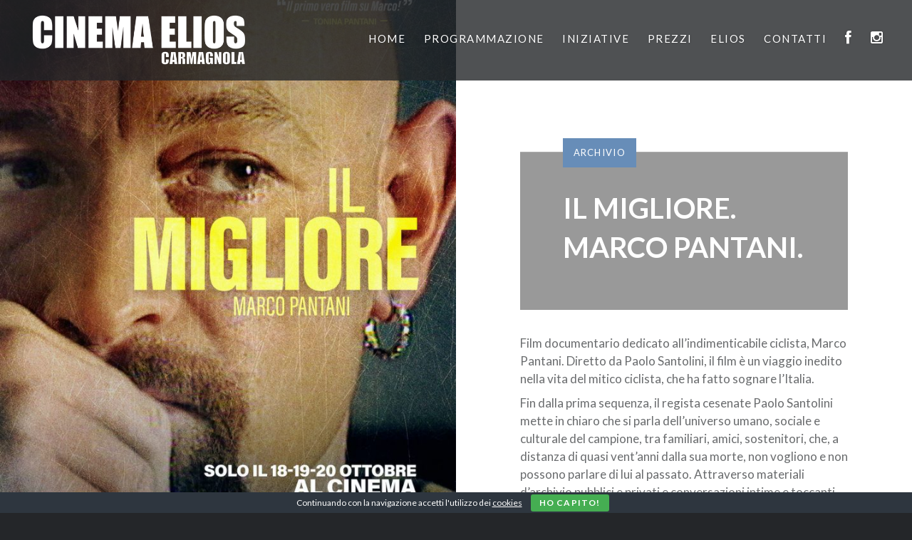

--- FILE ---
content_type: text/html; charset=UTF-8
request_url: https://www.cinemaelios.com/2021/10/04/il-migliore-marco-pantani/
body_size: 15308
content:
<!DOCTYPE html>
<html lang="it-IT">
<head>
<meta charset="UTF-8">
<meta name="viewport" content="width=device-width, initial-scale=1">
<link rel="profile" href="http://gmpg.org/xfn/11">
<link rel="pingback" href="https://www.cinemaelios.com/xmlrpc.php">

<meta name='robots' content='index, follow, max-image-preview:large, max-snippet:-1, max-video-preview:-1' />

	<!-- This site is optimized with the Yoast SEO plugin v26.8 - https://yoast.com/product/yoast-seo-wordpress/ -->
	<title>IL MIGLIORE. MARCO PANTANI. - Cinema Elios</title>
	<link rel="canonical" href="https://www.cinemaelios.com/2021/10/04/il-migliore-marco-pantani/" />
	<meta property="og:locale" content="it_IT" />
	<meta property="og:type" content="article" />
	<meta property="og:title" content="IL MIGLIORE. MARCO PANTANI. - Cinema Elios" />
	<meta property="og:description" content="Film documentario dedicato all’indimenticabile ciclista, Marco Pantani. Diretto da Paolo Santolini, il film è un viaggio inedito nella vita del mitico ciclista, che ha fatto sognare l’Italia. Fin dalla prima sequenza, il regista cesenate Paolo Santolini mette in chiaro che si parla dell’universo umano, sociale e culturale del campione, tra familiari, amici, sostenitori, che, a... Continua a leggere" />
	<meta property="og:url" content="https://www.cinemaelios.com/2021/10/04/il-migliore-marco-pantani/" />
	<meta property="og:site_name" content="Cinema Elios" />
	<meta property="article:publisher" content="https://www.facebook.com/cinemaelioscarmagnola" />
	<meta property="article:published_time" content="2021-10-04T12:18:40+00:00" />
	<meta property="article:modified_time" content="2021-10-26T07:28:48+00:00" />
	<meta property="og:image" content="https://www.cinemaelios.com/wp-content/uploads/2021/10/PANTANI_POSTER_100x140-717x1024-1.jpg" />
	<meta property="og:image:width" content="717" />
	<meta property="og:image:height" content="1024" />
	<meta property="og:image:type" content="image/jpeg" />
	<meta name="author" content="Cinema Teatro Elios" />
	<meta name="twitter:card" content="summary_large_image" />
	<meta name="twitter:label1" content="Scritto da" />
	<meta name="twitter:data1" content="Cinema Teatro Elios" />
	<meta name="twitter:label2" content="Tempo di lettura stimato" />
	<meta name="twitter:data2" content="1 minuto" />
	<script type="application/ld+json" class="yoast-schema-graph">{"@context":"https://schema.org","@graph":[{"@type":"Article","@id":"https://www.cinemaelios.com/2021/10/04/il-migliore-marco-pantani/#article","isPartOf":{"@id":"https://www.cinemaelios.com/2021/10/04/il-migliore-marco-pantani/"},"author":{"name":"Cinema Teatro Elios","@id":"https://www.cinemaelios.com/#/schema/person/38381d6fc174832a1e3201f511038209"},"headline":"IL MIGLIORE. MARCO PANTANI.","datePublished":"2021-10-04T12:18:40+00:00","dateModified":"2021-10-26T07:28:48+00:00","mainEntityOfPage":{"@id":"https://www.cinemaelios.com/2021/10/04/il-migliore-marco-pantani/"},"wordCount":155,"publisher":{"@id":"https://www.cinemaelios.com/#organization"},"image":{"@id":"https://www.cinemaelios.com/2021/10/04/il-migliore-marco-pantani/#primaryimage"},"thumbnailUrl":"https://www.cinemaelios.com/wp-content/uploads/2021/10/PANTANI_POSTER_100x140-717x1024-1.jpg","keywords":["Martedì 19 OTTOBRE 2021 - h 21"],"articleSection":["Archivio"],"inLanguage":"it-IT"},{"@type":"WebPage","@id":"https://www.cinemaelios.com/2021/10/04/il-migliore-marco-pantani/","url":"https://www.cinemaelios.com/2021/10/04/il-migliore-marco-pantani/","name":"IL MIGLIORE. MARCO PANTANI. - Cinema Elios","isPartOf":{"@id":"https://www.cinemaelios.com/#website"},"primaryImageOfPage":{"@id":"https://www.cinemaelios.com/2021/10/04/il-migliore-marco-pantani/#primaryimage"},"image":{"@id":"https://www.cinemaelios.com/2021/10/04/il-migliore-marco-pantani/#primaryimage"},"thumbnailUrl":"https://www.cinemaelios.com/wp-content/uploads/2021/10/PANTANI_POSTER_100x140-717x1024-1.jpg","datePublished":"2021-10-04T12:18:40+00:00","dateModified":"2021-10-26T07:28:48+00:00","breadcrumb":{"@id":"https://www.cinemaelios.com/2021/10/04/il-migliore-marco-pantani/#breadcrumb"},"inLanguage":"it-IT","potentialAction":[{"@type":"ReadAction","target":["https://www.cinemaelios.com/2021/10/04/il-migliore-marco-pantani/"]}]},{"@type":"ImageObject","inLanguage":"it-IT","@id":"https://www.cinemaelios.com/2021/10/04/il-migliore-marco-pantani/#primaryimage","url":"https://www.cinemaelios.com/wp-content/uploads/2021/10/PANTANI_POSTER_100x140-717x1024-1.jpg","contentUrl":"https://www.cinemaelios.com/wp-content/uploads/2021/10/PANTANI_POSTER_100x140-717x1024-1.jpg","width":717,"height":1024},{"@type":"BreadcrumbList","@id":"https://www.cinemaelios.com/2021/10/04/il-migliore-marco-pantani/#breadcrumb","itemListElement":[{"@type":"ListItem","position":1,"name":"Home","item":"https://www.cinemaelios.com/"},{"@type":"ListItem","position":2,"name":"IL MIGLIORE. MARCO PANTANI."}]},{"@type":"WebSite","@id":"https://www.cinemaelios.com/#website","url":"https://www.cinemaelios.com/","name":"Cinema Elios","description":"DAL 9 SETTEMBRE NUOVE PROIEZIONI","publisher":{"@id":"https://www.cinemaelios.com/#organization"},"potentialAction":[{"@type":"SearchAction","target":{"@type":"EntryPoint","urlTemplate":"https://www.cinemaelios.com/?s={search_term_string}"},"query-input":{"@type":"PropertyValueSpecification","valueRequired":true,"valueName":"search_term_string"}}],"inLanguage":"it-IT"},{"@type":"Organization","@id":"https://www.cinemaelios.com/#organization","name":"CinemaElios","url":"https://www.cinemaelios.com/","logo":{"@type":"ImageObject","inLanguage":"it-IT","@id":"https://www.cinemaelios.com/#/schema/logo/image/","url":"https://www.cinemaelios.com/wp-content/uploads/2020/07/cropped-CINEMAELIOS-logo2020-WHITE-1.png","contentUrl":"https://www.cinemaelios.com/wp-content/uploads/2020/07/cropped-CINEMAELIOS-logo2020-WHITE-1.png","width":1146,"height":300,"caption":"CinemaElios"},"image":{"@id":"https://www.cinemaelios.com/#/schema/logo/image/"},"sameAs":["https://www.facebook.com/cinemaelioscarmagnola","https://www.instagram.com/cinemaelios_carmagnola/"]},{"@type":"Person","@id":"https://www.cinemaelios.com/#/schema/person/38381d6fc174832a1e3201f511038209","name":"Cinema Teatro Elios","image":{"@type":"ImageObject","inLanguage":"it-IT","@id":"https://www.cinemaelios.com/#/schema/person/image/","url":"https://secure.gravatar.com/avatar/42110d36b06c91d17ef00ef45153402de4fa9fb998fb0ee64a0d652621779b8a?s=96&d=mm&r=g","contentUrl":"https://secure.gravatar.com/avatar/42110d36b06c91d17ef00ef45153402de4fa9fb998fb0ee64a0d652621779b8a?s=96&d=mm&r=g","caption":"Cinema Teatro Elios"},"sameAs":["http://www.cinemaelios.com"],"url":"https://www.cinemaelios.com/author/cinemateatroelioscarmagnola/"}]}</script>
	<!-- / Yoast SEO plugin. -->


<link rel='dns-prefetch' href='//cdn.jsdelivr.net' />
<link rel='dns-prefetch' href='//fonts.googleapis.com' />
<link rel='dns-prefetch' href='//netdna.bootstrapcdn.com' />
<link rel="alternate" type="application/rss+xml" title="Cinema Elios &raquo; Feed" href="https://www.cinemaelios.com/feed/" />
<link rel="alternate" type="application/rss+xml" title="Cinema Elios &raquo; Feed dei commenti" href="https://www.cinemaelios.com/comments/feed/" />
<link rel="alternate" title="oEmbed (JSON)" type="application/json+oembed" href="https://www.cinemaelios.com/wp-json/oembed/1.0/embed?url=https%3A%2F%2Fwww.cinemaelios.com%2F2021%2F10%2F04%2Fil-migliore-marco-pantani%2F" />
<link rel="alternate" title="oEmbed (XML)" type="text/xml+oembed" href="https://www.cinemaelios.com/wp-json/oembed/1.0/embed?url=https%3A%2F%2Fwww.cinemaelios.com%2F2021%2F10%2F04%2Fil-migliore-marco-pantani%2F&#038;format=xml" />
<style id='wp-img-auto-sizes-contain-inline-css' type='text/css'>
img:is([sizes=auto i],[sizes^="auto," i]){contain-intrinsic-size:3000px 1500px}
/*# sourceURL=wp-img-auto-sizes-contain-inline-css */
</style>
<link rel='stylesheet' id='wp_theatre-css' href='https://www.cinemaelios.com/wp-content/plugins/theatre/functions/../css/style.css?ver=0.19.1' type='text/css' media='all' />
<style id='wp-emoji-styles-inline-css' type='text/css'>

	img.wp-smiley, img.emoji {
		display: inline !important;
		border: none !important;
		box-shadow: none !important;
		height: 1em !important;
		width: 1em !important;
		margin: 0 0.07em !important;
		vertical-align: -0.1em !important;
		background: none !important;
		padding: 0 !important;
	}
/*# sourceURL=wp-emoji-styles-inline-css */
</style>
<link rel='stylesheet' id='wp-block-library-css' href='https://www.cinemaelios.com/wp-includes/css/dist/block-library/style.min.css?ver=6.9' type='text/css' media='all' />
<style id='wp-block-library-theme-inline-css' type='text/css'>
.wp-block-audio :where(figcaption){color:#555;font-size:13px;text-align:center}.is-dark-theme .wp-block-audio :where(figcaption){color:#ffffffa6}.wp-block-audio{margin:0 0 1em}.wp-block-code{border:1px solid #ccc;border-radius:4px;font-family:Menlo,Consolas,monaco,monospace;padding:.8em 1em}.wp-block-embed :where(figcaption){color:#555;font-size:13px;text-align:center}.is-dark-theme .wp-block-embed :where(figcaption){color:#ffffffa6}.wp-block-embed{margin:0 0 1em}.blocks-gallery-caption{color:#555;font-size:13px;text-align:center}.is-dark-theme .blocks-gallery-caption{color:#ffffffa6}:root :where(.wp-block-image figcaption){color:#555;font-size:13px;text-align:center}.is-dark-theme :root :where(.wp-block-image figcaption){color:#ffffffa6}.wp-block-image{margin:0 0 1em}.wp-block-pullquote{border-bottom:4px solid;border-top:4px solid;color:currentColor;margin-bottom:1.75em}.wp-block-pullquote :where(cite),.wp-block-pullquote :where(footer),.wp-block-pullquote__citation{color:currentColor;font-size:.8125em;font-style:normal;text-transform:uppercase}.wp-block-quote{border-left:.25em solid;margin:0 0 1.75em;padding-left:1em}.wp-block-quote cite,.wp-block-quote footer{color:currentColor;font-size:.8125em;font-style:normal;position:relative}.wp-block-quote:where(.has-text-align-right){border-left:none;border-right:.25em solid;padding-left:0;padding-right:1em}.wp-block-quote:where(.has-text-align-center){border:none;padding-left:0}.wp-block-quote.is-large,.wp-block-quote.is-style-large,.wp-block-quote:where(.is-style-plain){border:none}.wp-block-search .wp-block-search__label{font-weight:700}.wp-block-search__button{border:1px solid #ccc;padding:.375em .625em}:where(.wp-block-group.has-background){padding:1.25em 2.375em}.wp-block-separator.has-css-opacity{opacity:.4}.wp-block-separator{border:none;border-bottom:2px solid;margin-left:auto;margin-right:auto}.wp-block-separator.has-alpha-channel-opacity{opacity:1}.wp-block-separator:not(.is-style-wide):not(.is-style-dots){width:100px}.wp-block-separator.has-background:not(.is-style-dots){border-bottom:none;height:1px}.wp-block-separator.has-background:not(.is-style-wide):not(.is-style-dots){height:2px}.wp-block-table{margin:0 0 1em}.wp-block-table td,.wp-block-table th{word-break:normal}.wp-block-table :where(figcaption){color:#555;font-size:13px;text-align:center}.is-dark-theme .wp-block-table :where(figcaption){color:#ffffffa6}.wp-block-video :where(figcaption){color:#555;font-size:13px;text-align:center}.is-dark-theme .wp-block-video :where(figcaption){color:#ffffffa6}.wp-block-video{margin:0 0 1em}:root :where(.wp-block-template-part.has-background){margin-bottom:0;margin-top:0;padding:1.25em 2.375em}
/*# sourceURL=/wp-includes/css/dist/block-library/theme.min.css */
</style>
<style id='classic-theme-styles-inline-css' type='text/css'>
/*! This file is auto-generated */
.wp-block-button__link{color:#fff;background-color:#32373c;border-radius:9999px;box-shadow:none;text-decoration:none;padding:calc(.667em + 2px) calc(1.333em + 2px);font-size:1.125em}.wp-block-file__button{background:#32373c;color:#fff;text-decoration:none}
/*# sourceURL=/wp-includes/css/classic-themes.min.css */
</style>
<style id='cb-carousel-style-inline-css' type='text/css'>
.wp-block-cb-carousel .slick-slide{overflow:hidden;padding-left:7.5px;padding-right:7.5px}.wp-block-cb-carousel .slick-dots li button:not(:hover):not(:active),.wp-block-cb-carousel .slick-next:not(:hover):not(:active),.wp-block-cb-carousel .slick-prev:not(:hover):not(:active){background-color:transparent}.wp-block-cb-carousel .slick-next:before,.wp-block-cb-carousel .slick-prev:before{color:#000}.wp-block-cb-carousel.alignfull .slick-next,.wp-block-cb-carousel.alignfull .slick-prev{z-index:1}.wp-block-cb-carousel.alignfull .slick-prev{left:25px}.wp-block-cb-carousel.alignfull .slick-next{right:25px}.wp-block-cb-carousel .wp-block-cover,.wp-block-cb-carousel .wp-block-image{margin-bottom:0}.wp-block-cb-carousel .wp-block-cover.aligncenter,.wp-block-cb-carousel .wp-block-image.aligncenter{margin-left:auto!important;margin-right:auto!important}.is-layout-flex .wp-block-cb-carousel{width:100%}

/*# sourceURL=https://www.cinemaelios.com/wp-content/plugins/carousel-block/build/carousel/style-index.css */
</style>
<style id='global-styles-inline-css' type='text/css'>
:root{--wp--preset--aspect-ratio--square: 1;--wp--preset--aspect-ratio--4-3: 4/3;--wp--preset--aspect-ratio--3-4: 3/4;--wp--preset--aspect-ratio--3-2: 3/2;--wp--preset--aspect-ratio--2-3: 2/3;--wp--preset--aspect-ratio--16-9: 16/9;--wp--preset--aspect-ratio--9-16: 9/16;--wp--preset--color--black: #000000;--wp--preset--color--cyan-bluish-gray: #abb8c3;--wp--preset--color--white: #fff;--wp--preset--color--pale-pink: #f78da7;--wp--preset--color--vivid-red: #cf2e2e;--wp--preset--color--luminous-vivid-orange: #ff6900;--wp--preset--color--luminous-vivid-amber: #fcb900;--wp--preset--color--light-green-cyan: #7bdcb5;--wp--preset--color--vivid-green-cyan: #00d084;--wp--preset--color--pale-cyan-blue: #8ed1fc;--wp--preset--color--vivid-cyan-blue: #0693e3;--wp--preset--color--vivid-purple: #9b51e0;--wp--preset--color--bright-blue: #678db8;--wp--preset--color--yellow: #e7ae01;--wp--preset--color--light-gray-blue: #abb7c3;--wp--preset--color--medium-gray: #6a6c6e;--wp--preset--color--dark-gray: #1a1c1e;--wp--preset--color--dark-gray-blue: #292c2f;--wp--preset--gradient--vivid-cyan-blue-to-vivid-purple: linear-gradient(135deg,rgb(6,147,227) 0%,rgb(155,81,224) 100%);--wp--preset--gradient--light-green-cyan-to-vivid-green-cyan: linear-gradient(135deg,rgb(122,220,180) 0%,rgb(0,208,130) 100%);--wp--preset--gradient--luminous-vivid-amber-to-luminous-vivid-orange: linear-gradient(135deg,rgb(252,185,0) 0%,rgb(255,105,0) 100%);--wp--preset--gradient--luminous-vivid-orange-to-vivid-red: linear-gradient(135deg,rgb(255,105,0) 0%,rgb(207,46,46) 100%);--wp--preset--gradient--very-light-gray-to-cyan-bluish-gray: linear-gradient(135deg,rgb(238,238,238) 0%,rgb(169,184,195) 100%);--wp--preset--gradient--cool-to-warm-spectrum: linear-gradient(135deg,rgb(74,234,220) 0%,rgb(151,120,209) 20%,rgb(207,42,186) 40%,rgb(238,44,130) 60%,rgb(251,105,98) 80%,rgb(254,248,76) 100%);--wp--preset--gradient--blush-light-purple: linear-gradient(135deg,rgb(255,206,236) 0%,rgb(152,150,240) 100%);--wp--preset--gradient--blush-bordeaux: linear-gradient(135deg,rgb(254,205,165) 0%,rgb(254,45,45) 50%,rgb(107,0,62) 100%);--wp--preset--gradient--luminous-dusk: linear-gradient(135deg,rgb(255,203,112) 0%,rgb(199,81,192) 50%,rgb(65,88,208) 100%);--wp--preset--gradient--pale-ocean: linear-gradient(135deg,rgb(255,245,203) 0%,rgb(182,227,212) 50%,rgb(51,167,181) 100%);--wp--preset--gradient--electric-grass: linear-gradient(135deg,rgb(202,248,128) 0%,rgb(113,206,126) 100%);--wp--preset--gradient--midnight: linear-gradient(135deg,rgb(2,3,129) 0%,rgb(40,116,252) 100%);--wp--preset--font-size--small: 13px;--wp--preset--font-size--medium: 20px;--wp--preset--font-size--large: 36px;--wp--preset--font-size--x-large: 42px;--wp--preset--spacing--20: 0.44rem;--wp--preset--spacing--30: 0.67rem;--wp--preset--spacing--40: 1rem;--wp--preset--spacing--50: 1.5rem;--wp--preset--spacing--60: 2.25rem;--wp--preset--spacing--70: 3.38rem;--wp--preset--spacing--80: 5.06rem;--wp--preset--shadow--natural: 6px 6px 9px rgba(0, 0, 0, 0.2);--wp--preset--shadow--deep: 12px 12px 50px rgba(0, 0, 0, 0.4);--wp--preset--shadow--sharp: 6px 6px 0px rgba(0, 0, 0, 0.2);--wp--preset--shadow--outlined: 6px 6px 0px -3px rgb(255, 255, 255), 6px 6px rgb(0, 0, 0);--wp--preset--shadow--crisp: 6px 6px 0px rgb(0, 0, 0);}:where(.is-layout-flex){gap: 0.5em;}:where(.is-layout-grid){gap: 0.5em;}body .is-layout-flex{display: flex;}.is-layout-flex{flex-wrap: wrap;align-items: center;}.is-layout-flex > :is(*, div){margin: 0;}body .is-layout-grid{display: grid;}.is-layout-grid > :is(*, div){margin: 0;}:where(.wp-block-columns.is-layout-flex){gap: 2em;}:where(.wp-block-columns.is-layout-grid){gap: 2em;}:where(.wp-block-post-template.is-layout-flex){gap: 1.25em;}:where(.wp-block-post-template.is-layout-grid){gap: 1.25em;}.has-black-color{color: var(--wp--preset--color--black) !important;}.has-cyan-bluish-gray-color{color: var(--wp--preset--color--cyan-bluish-gray) !important;}.has-white-color{color: var(--wp--preset--color--white) !important;}.has-pale-pink-color{color: var(--wp--preset--color--pale-pink) !important;}.has-vivid-red-color{color: var(--wp--preset--color--vivid-red) !important;}.has-luminous-vivid-orange-color{color: var(--wp--preset--color--luminous-vivid-orange) !important;}.has-luminous-vivid-amber-color{color: var(--wp--preset--color--luminous-vivid-amber) !important;}.has-light-green-cyan-color{color: var(--wp--preset--color--light-green-cyan) !important;}.has-vivid-green-cyan-color{color: var(--wp--preset--color--vivid-green-cyan) !important;}.has-pale-cyan-blue-color{color: var(--wp--preset--color--pale-cyan-blue) !important;}.has-vivid-cyan-blue-color{color: var(--wp--preset--color--vivid-cyan-blue) !important;}.has-vivid-purple-color{color: var(--wp--preset--color--vivid-purple) !important;}.has-black-background-color{background-color: var(--wp--preset--color--black) !important;}.has-cyan-bluish-gray-background-color{background-color: var(--wp--preset--color--cyan-bluish-gray) !important;}.has-white-background-color{background-color: var(--wp--preset--color--white) !important;}.has-pale-pink-background-color{background-color: var(--wp--preset--color--pale-pink) !important;}.has-vivid-red-background-color{background-color: var(--wp--preset--color--vivid-red) !important;}.has-luminous-vivid-orange-background-color{background-color: var(--wp--preset--color--luminous-vivid-orange) !important;}.has-luminous-vivid-amber-background-color{background-color: var(--wp--preset--color--luminous-vivid-amber) !important;}.has-light-green-cyan-background-color{background-color: var(--wp--preset--color--light-green-cyan) !important;}.has-vivid-green-cyan-background-color{background-color: var(--wp--preset--color--vivid-green-cyan) !important;}.has-pale-cyan-blue-background-color{background-color: var(--wp--preset--color--pale-cyan-blue) !important;}.has-vivid-cyan-blue-background-color{background-color: var(--wp--preset--color--vivid-cyan-blue) !important;}.has-vivid-purple-background-color{background-color: var(--wp--preset--color--vivid-purple) !important;}.has-black-border-color{border-color: var(--wp--preset--color--black) !important;}.has-cyan-bluish-gray-border-color{border-color: var(--wp--preset--color--cyan-bluish-gray) !important;}.has-white-border-color{border-color: var(--wp--preset--color--white) !important;}.has-pale-pink-border-color{border-color: var(--wp--preset--color--pale-pink) !important;}.has-vivid-red-border-color{border-color: var(--wp--preset--color--vivid-red) !important;}.has-luminous-vivid-orange-border-color{border-color: var(--wp--preset--color--luminous-vivid-orange) !important;}.has-luminous-vivid-amber-border-color{border-color: var(--wp--preset--color--luminous-vivid-amber) !important;}.has-light-green-cyan-border-color{border-color: var(--wp--preset--color--light-green-cyan) !important;}.has-vivid-green-cyan-border-color{border-color: var(--wp--preset--color--vivid-green-cyan) !important;}.has-pale-cyan-blue-border-color{border-color: var(--wp--preset--color--pale-cyan-blue) !important;}.has-vivid-cyan-blue-border-color{border-color: var(--wp--preset--color--vivid-cyan-blue) !important;}.has-vivid-purple-border-color{border-color: var(--wp--preset--color--vivid-purple) !important;}.has-vivid-cyan-blue-to-vivid-purple-gradient-background{background: var(--wp--preset--gradient--vivid-cyan-blue-to-vivid-purple) !important;}.has-light-green-cyan-to-vivid-green-cyan-gradient-background{background: var(--wp--preset--gradient--light-green-cyan-to-vivid-green-cyan) !important;}.has-luminous-vivid-amber-to-luminous-vivid-orange-gradient-background{background: var(--wp--preset--gradient--luminous-vivid-amber-to-luminous-vivid-orange) !important;}.has-luminous-vivid-orange-to-vivid-red-gradient-background{background: var(--wp--preset--gradient--luminous-vivid-orange-to-vivid-red) !important;}.has-very-light-gray-to-cyan-bluish-gray-gradient-background{background: var(--wp--preset--gradient--very-light-gray-to-cyan-bluish-gray) !important;}.has-cool-to-warm-spectrum-gradient-background{background: var(--wp--preset--gradient--cool-to-warm-spectrum) !important;}.has-blush-light-purple-gradient-background{background: var(--wp--preset--gradient--blush-light-purple) !important;}.has-blush-bordeaux-gradient-background{background: var(--wp--preset--gradient--blush-bordeaux) !important;}.has-luminous-dusk-gradient-background{background: var(--wp--preset--gradient--luminous-dusk) !important;}.has-pale-ocean-gradient-background{background: var(--wp--preset--gradient--pale-ocean) !important;}.has-electric-grass-gradient-background{background: var(--wp--preset--gradient--electric-grass) !important;}.has-midnight-gradient-background{background: var(--wp--preset--gradient--midnight) !important;}.has-small-font-size{font-size: var(--wp--preset--font-size--small) !important;}.has-medium-font-size{font-size: var(--wp--preset--font-size--medium) !important;}.has-large-font-size{font-size: var(--wp--preset--font-size--large) !important;}.has-x-large-font-size{font-size: var(--wp--preset--font-size--x-large) !important;}
:where(.wp-block-post-template.is-layout-flex){gap: 1.25em;}:where(.wp-block-post-template.is-layout-grid){gap: 1.25em;}
:where(.wp-block-term-template.is-layout-flex){gap: 1.25em;}:where(.wp-block-term-template.is-layout-grid){gap: 1.25em;}
:where(.wp-block-columns.is-layout-flex){gap: 2em;}:where(.wp-block-columns.is-layout-grid){gap: 2em;}
:root :where(.wp-block-pullquote){font-size: 1.5em;line-height: 1.6;}
/*# sourceURL=global-styles-inline-css */
</style>
<link rel='stylesheet' id='contact-form-7-css' href='https://www.cinemaelios.com/wp-content/plugins/contact-form-7/includes/css/styles.css?ver=6.1.4' type='text/css' media='all' />
<link rel='stylesheet' id='cookie-bar-css-css' href='https://www.cinemaelios.com/wp-content/plugins/cookie-bar/css/cookie-bar.css?ver=6.9' type='text/css' media='all' />
<link rel='stylesheet' id='genericons-css' href='https://www.cinemaelios.com/wp-content/themes/dyad-2-wpcom/genericons/genericons.css?ver=3.2' type='text/css' media='all' />
<link rel='stylesheet' id='dyad-2-fonts-css' href='https://fonts.googleapis.com/css?family=Lato%3A400%2C400italic%2C700%2C700italic%7CNoto+Serif%3A400%2C400italic%2C700%2C700italic&#038;subset=latin%2Clatin-ext' type='text/css' media='all' />
<link rel='stylesheet' id='dyad-2-style-css' href='https://www.cinemaelios.com/wp-content/themes/dyad-2-wpcom/style.css?ver=6.9' type='text/css' media='all' />
<link rel='stylesheet' id='dyad-2-block-style-css' href='https://www.cinemaelios.com/wp-content/themes/dyad-2-wpcom/css/blocks.css?ver=20181018' type='text/css' media='all' />
<link rel='stylesheet' id='fontawesome-css' href='//netdna.bootstrapcdn.com/font-awesome/3.2.1/css/font-awesome.min.css?ver=1.3.9' type='text/css' media='all' />
		<style>
			/* Accessible for screen readers but hidden from view */
			.fa-hidden { position:absolute; left:-10000px; top:auto; width:1px; height:1px; overflow:hidden; }
			.rtl .fa-hidden { left:10000px; }
			.fa-showtext { margin-right: 5px; }
		</style>
		<script type="text/javascript" src="https://www.cinemaelios.com/wp-includes/js/jquery/jquery.min.js?ver=3.7.1" id="jquery-core-js"></script>
<script type="text/javascript" src="https://www.cinemaelios.com/wp-includes/js/jquery/jquery-migrate.min.js?ver=3.4.1" id="jquery-migrate-js"></script>
<script type="text/javascript" src="https://www.cinemaelios.com/wp-content/plugins/cookie-bar/js/cookie-bar.js?ver=1769093122" id="cookie-bar-js-js"></script>
<script type="text/javascript" src="https://www.cinemaelios.com/wp-content/plugins/happy-elementor-addons/assets/vendor/dom-purify/purify.min.js?ver=3.1.6" id="dom-purify-js"></script>
<link rel="https://api.w.org/" href="https://www.cinemaelios.com/wp-json/" /><link rel="alternate" title="JSON" type="application/json" href="https://www.cinemaelios.com/wp-json/wp/v2/posts/3753" /><link rel="EditURI" type="application/rsd+xml" title="RSD" href="https://www.cinemaelios.com/xmlrpc.php?rsd" />
<meta name="generator" content="WordPress 6.9" />
<link rel='shortlink' href='https://www.cinemaelios.com/?p=3753' />
<link rel="alternate" type="application/rss+xml" title="Nuove produzioni" href="https://www.cinemaelios.com/produzione/feed/" />
<link rel="alternate" type="application/rss+xml" title="Prossime produzioni" href="https://www.cinemaelios.com/upcoming_productions" />
<link rel="alternate" type="application/rss+xml" title="Prossimi eventi" href="https://www.cinemaelios.com/upcoming_events" />
<meta name="generator" content="Theater 0.19.1" />
<meta name="generator" content="Elementor 3.34.2; features: additional_custom_breakpoints; settings: css_print_method-external, google_font-enabled, font_display-auto">
			<style>
				.e-con.e-parent:nth-of-type(n+4):not(.e-lazyloaded):not(.e-no-lazyload),
				.e-con.e-parent:nth-of-type(n+4):not(.e-lazyloaded):not(.e-no-lazyload) * {
					background-image: none !important;
				}
				@media screen and (max-height: 1024px) {
					.e-con.e-parent:nth-of-type(n+3):not(.e-lazyloaded):not(.e-no-lazyload),
					.e-con.e-parent:nth-of-type(n+3):not(.e-lazyloaded):not(.e-no-lazyload) * {
						background-image: none !important;
					}
				}
				@media screen and (max-height: 640px) {
					.e-con.e-parent:nth-of-type(n+2):not(.e-lazyloaded):not(.e-no-lazyload),
					.e-con.e-parent:nth-of-type(n+2):not(.e-lazyloaded):not(.e-no-lazyload) * {
						background-image: none !important;
					}
				}
			</style>
			<!-- Google tag (gtag.js) -->
<script async src="https://www.googletagmanager.com/gtag/js?id=G-NVQ19VS73X"></script>
<script>
  window.dataLayer = window.dataLayer || [];
  function gtag(){dataLayer.push(arguments);}
  gtag('js', new Date());

  gtag('config', 'G-NVQ19VS73X');
</script>

<!-- Google Search Console -->
<meta name="google-site-verification" content="sC2W2IrSd_-IsTIhgJqRgIxK6X_wiRF1c169NWpkWvc" />
<link rel="icon" href="https://www.cinemaelios.com/wp-content/uploads/2019/04/cropped-cinema-teatro-elios-carmagnola-biglietti-04-32x32.jpg" sizes="32x32" />
<link rel="icon" href="https://www.cinemaelios.com/wp-content/uploads/2019/04/cropped-cinema-teatro-elios-carmagnola-biglietti-04-192x192.jpg" sizes="192x192" />
<link rel="apple-touch-icon" href="https://www.cinemaelios.com/wp-content/uploads/2019/04/cropped-cinema-teatro-elios-carmagnola-biglietti-04-180x180.jpg" />
<meta name="msapplication-TileImage" content="https://www.cinemaelios.com/wp-content/uploads/2019/04/cropped-cinema-teatro-elios-carmagnola-biglietti-04-270x270.jpg" />
		<style type="text/css" id="wp-custom-css">
			.wp-block-post-template :where(img), .wp-block-post-template figure{height: unset!important; aspect-ratio: 1/1!important;}

@media (max-width:480px){
	.home .posts .hentry {
width: 100%!important;
}
	}
@media (min-width: 481px) and (max-width: 1200px){
	.home .posts .hentry{width: 33,33%!important;}
}

@media only screen and (max-width: 680px){
.home.is-singular .content-area, .single-format-image.has-post-thumbnail .content-area {
padding-top: 0rem!important;
margin-top: -20px!important;
	.wp_theatre_prod_excerpt{font-size: 14px;}
}
	.wp-block-post-featured-image{aspect-ratio: 4/3!important;}
}
.site-banner-media {min-height: 200px;}

/* NEW EDIT LUCA */ 

.wp-block-post-template{margin: 0;}
.wp-block-post-template h2{text-transform: uppercase; font-size: 22px; margin-bottom: 8px;}
.wp-block-post-excerpt__excerpt{font-size: 16px;}
:where(.wp-block-columns.is-layout-flex){gap: 1em;}

.is-singular:not(.home) .site-inner {background: #fff!important;}

.page .entry-header {font-style: italic; display: none;}

.attachment-‘large’.size-‘large’.wp-post-image{aspect-ratio: 9/13; object-fit: cover}

.wp_theatre_prod_excerpt{font-size: 16px; line-height: 1.4em; padding-top: 10px}

.widget-area.widgets-two .widget, .has-post-thumbnail.is-singular:not(.home):not(.single-format-image):not(.page-template-eventbrite-index):not(.woocommerce-page) .widget-area .widget, .has-post-thumbnail.is-singular:not(.home):not(.single-format-image):not(.page-template-eventbrite-index):not(.woocommerce-page) .widget-area.widgets-three .widget {
width: 100%;
}

.footer-bottom-info{display: none;}
.site-title{display: none;}

.home.is-singular .entry-inner, body:not(.has-post-thumbnail).is-singular .entry-inner, .is-singular.single-format-image .entry-inner, .is-singular.page-template-eventbrite-index .content-area {
max-width: 1400px!important;
}

.wpt_listing.wpt_context_production_events.wpt_events.wpt_events_without_thumbnail{display: flex; flex-flow: row wrap;}

@media (min-width: 768px) and (max-width: 960px){
.wpt_listing.wpt_context_default.wpt_events{display: flex; flex-flow: row wrap;}
.wp_theatre_event{width: 50%; padding: 10px;}
}
@media only screen and (min-width: 960px) {
.wpt_listing.wpt_context_default.wpt_events{display: flex; flex-flow: row wrap;}
.wp_theatre_event{width: 33.33%!important; padding-right: 30px; padding-top: 0!important; padding-bottom: 20px;}
}

@media only screen and (max-width: 960px) {
.entry-media-thumb {height: 500px;}
}

.wpt_productions .wp_theatre_event > *, .wpt_events .wp_theatre_event > * {margin: 0px;}

.wpt_productions .wp_theatre_prod figure, .wpt_events .wp_theatre_prod figure, .wpt_productions .wp_theatre_event figure, .wpt_events .wp_theatre_event figure {width: 33%;}

.wpt_listing .wp_theatre_event_title a{font-size: 20px; text-decoration: none; margin-bottom: 5px; display: block; line-height: 1.1em; color: black; text-transform: uppercase; font-weight: 600;}
	
.wp_theatre_event_datetime {
background-color: #f5310f;
color: white;
padding: 5px 10px;
border-radius: 5px;
}


.is-singular .entry-inner:before, .error404 .entry-inner:before, .page-template-eventbrite-index .page-header:before, .single-event .entry-header:before{display: none!important;}

.wp_theatre_prod-template-default .entry-header{
	padding:0px!important;
	background: none!important;
}
.wp_theatre_prod-template-default .entry-title{color: black!important; font-size: 40px; border-bottom: 2px solid black;}
.entry-posted{display: none;}
.entry-content a{text-decoration: none!important;}
.wp_theatre_prod-template-default .entry-content h3{display: none;}
.nav-links{display: none;}
.bf_title_box_2{height: 200px!important}
.blog_filter_main .nav-links{display: block;}
article{padding-bottom: 150px!important}

p{padding-bottom: 0.5em;}
.entry-content h3{margin-bottom: -10px!important;}
.wpt_listing {margin-bottom: 30px;}

.is-singular.has-post-thumbnail:not(.home):not(.single-format-image):not(.page-template-eventbrite-index):not(.woocommerce-page) .entry-content {
padding-top: 2em;
}

/* END EDIT LUCA */

.tags-links a {
    background-color: #efefef;
    color: white;
    display: inline-block;
    margin: 0 0.5em 0.5em 0;
    padding: 0.25em 0.75em;
    -webkit-transition: background-color 0.4s, color 0.4s;
    transition: background-color 0.4s, color 0.4s;
    cursor: none !important;
    text-decoration: none !important;
	    font-size: 16px;
}

.posts .hentry {padding: 50px;}
.banner-custom-header .site-banner-header h1:before {
	background-color: #F5310F;}
.mystyle{
	color: white;    
	font-weight: bolder;
	padding-top: 8px;
	font-family: inherit;
	font-size: 34px;
}
.entry-title.site-description{
	font-weight:inherit !important;}
.primary-menu a[aria-current] {
	font-weight: bolder;}

.is-singular .entry-inner:after, .error404 .entry-inner:after, .page-template-eventbrite-index .page-header:after, .single-event .entry-header:after {
display:none;
}

.is-singular .entry-content:before, .error404 .entry-content:before {
	display:none;}

h1, h2, h3, h4, h5, h6 {
	font-family: Lato;}
.home.is-singular .entry-inner, body:not(.has-post-thumbnail).is-singular .entry-inner, .is-singular.single-format-image .entry-inner, .is-singular.page-template-eventbrite-index .content-area {
    max-width: 55%;
}
.bf_thumb_box_1 {
    padding: inherit;
    background-color: white !important;
    border: None !important;
    border-color: rgba( 213, 216, 221 );
}


.bf_read_more_div_1 {
	text-align: left !important;}
.bf_desc_1 {
    font-size: 17px !important;
    color: #a4a6ac !important;
    margin: 0px !important;
    font-family: Lato !important;
}

#bf_gallery_1 .portfolio_thumbnail {
    padding: 15px;
    max-height: 270px;
    max-width: 230px;
}

.bf_title_box_2 {
	min-height: 209px;}

.has-post-thumbnail.is-singular:not(.home):not(.single-format-image):not(.page-template-eventbrite-index):not(.woocommerce-page) .entry-header {
    background: rgba(0,0,0,0.4);
    border-top: 1px solid rgba(255,255,255,0.2);
    bottom: 0;
    color: rgba(255,255,255,0.7);
    left: 0;
    padding: 0 6rem 6rem;
    position: relative;
    text-align: left;
    width: 100%;
}
.site-banner-media{padding-bottom: 27% !important;}

.home .content-area, .blog .content-area, .single-format-image.has-post-thumbnail .content-area {

    margin-top: 25% !important;
}

element.style {
    display: none;
}
.comments-area-wrapper {
   display:none;
}
.posts .entry-inner:after {
    background-color: transparent !important;
  
}

.posts .sticky .entry-inner:before {
	display:none !important;}
.posts .entry-inner:before {
	display:none !important;}
.posts .entry-media {
    background-color: white;
    background-position: top center;
    background-size: 75%;
    padding-bottom: 66.666%;
    position: relative;
    width: 50%;
    background-repeat: no-repeat;
}
.too-short .link-more {
	display: none;}
.posts .entry-title {
	font-size: 2.15rem !important;}
.entry-content {
	line-height: 1.5 !important;}
.posts .entry-content {
	padding-top: 1rem !important;}
.posts .hentry {
	width: 25%; 
	border: 0.1px solid #d2d0d0; 
	opacity: 0.9;}
.posts .hentry:hover {
	opacity: 1;}
.posts .cover-link:hover, .posts .cover-link:focus {
	border-color: whitesmoke;
	border-width: 2px;}
.mystrong {
	font-size: 18px;
	float: left;
	line-height: 4.5rem;}
#media_gallery-2{width:100%;}
.posts .entry-inner{width: 60%;}
.posts .entry-media {
    background-color: white;
    background-position: top center;
    background-size: 95%;
    width: 40%;
    background-repeat: no-repeat;}
.posts .entry-header {margin-top: 9px !important;}
.perma{text-decoration: none !important;}
.tags-links span {
	background-color: #f5310f !important;
	color: white;
	text-decoration: none !important;}
.tags-links a:hover {
	background-color: #f5310f !important;
	color: yellow;
	text-decoration: none !important;}
.is-singular:not(.home) .site-inner {background: whitesmoke;}

@media screen and (min-width: 1601px){
	.posts .entry-inner-content {
    font-size: 1.8rem !important;}
	body {font-size: 1.9rem !important;}
}

.bf_title_box_1 {
    padding-top: 0px !important;
    padding-bottom: 1px !important;
    padding-left: 8px;
    padding-right: 8px;
}
.tags-links {
    font-size: 90%;
    margin: 2rem 0 0;
    text-align: left;
}
.tags-links span {
    background-color: #f5310f !important;
    color: white;
    text-decoration: none !important;
    margin-right: 9px;
    padding: 7px;
    text-transform: lowercase;
}
#bf_gallery_1 .portfolio_thumbnail {
    padding: 9px;
    max-height: 270px;
    max-width: 230px;
}
.pagination {
	margin-top: 5rem !important;}
.widget-area {
	padding: 0rem 0 !important;}
#custom_html-3{
	top:130px !important;}
.grid-container{
	height:200px !important;}
.gallery-item {
	padding-right: 0px !important;
	padding-left: 0px !important;}
img.attachment-medium.size-medium {
	max-width: 70%;}
#site-navigation {
	font-size: 1.5rem;}
i.icon-2x.icon-instagram {
    font-size: 20px;
}
i.icon-2x.icon-facebook {
    font-size: 20px;
}
.sgpb-main-html-content-wrapper a {
    color: #d4aa33 !important
}
div#sgpb-popup-dialog-main-div {
    background: #242629 !important;
}
.sgpb-popup-builder-content-3046.sgpb-popup-builder-content-html p {
 
    padding: 4px;
}
.widget-area a, .widget-area select {
    color: #d4aa33 !important;
}
#bf_gallery_1 .portfolio_thumbnail {

    width: 25% !important;
}
#bf_gallery_1 .portfolio_thumbnail {
    padding: 9px;
	margin-right: 20px !important;

    padding-bottom: 0px !important;
}
.tags-links {
    font-size: 105% !important
}

@media only screen and (max-width: 960px) {

		.home.is-singular .entry-inner, body:not(.has-post-thumbnail).is-singular .entry-inner, .is-singular.single-format-image .entry-inner, .is-singular.page-template-eventbrite-index .content-area {
    max-width: 100% !important;
}
	.is-singular:not(.home):not(.single-format-image) .entry-inner, .is-singular:not(.home).single-format-image:not(.has-post-thumbnail) .entry-inner, .is-singular:not(.home).page-template-eventbrite-index .content-area {
    margin: 0px auto 0 !important;
} 
		#post-1046 .entry-inner {
    width: 100% !important;
    margin: 0px auto 0 !important;
}

	
	#bf_gallery_1 .portfolio_thumbnail {
padding: 9px;
    width: 100% !important;
    float: none !important;
		margin-right: 100% !important;
}
	.bf_title_box_2 {

    float: none;
		margin-left: 20px;
}
	
}



		</style>
		</head>

<body class="wp-singular post-template-default single single-post postid-3753 single-format-standard wp-custom-logo wp-embed-responsive wp-theme-dyad-2-wpcom group-blog is-singular has-post-thumbnail no-js elementor-default elementor-kit-3974">

<div id="page" class="hfeed site">
	<a class="skip-link screen-reader-text" href="#content">Vai al contenuto</a>

	<header id="masthead" class="site-header" role="banner">
		<div class="site-branding">
			<a href="https://www.cinemaelios.com/" class="custom-logo-link" rel="home"><img width="1146" height="300" src="https://www.cinemaelios.com/wp-content/uploads/2020/07/cropped-CINEMAELIOS-logo2020-WHITE-1.png" class="custom-logo" alt="Cinema Elios" decoding="async" srcset="https://www.cinemaelios.com/wp-content/uploads/2020/07/cropped-CINEMAELIOS-logo2020-WHITE-1.png 1146w, https://www.cinemaelios.com/wp-content/uploads/2020/07/cropped-CINEMAELIOS-logo2020-WHITE-1-300x79.png 300w, https://www.cinemaelios.com/wp-content/uploads/2020/07/cropped-CINEMAELIOS-logo2020-WHITE-1-1024x268.png 1024w, https://www.cinemaelios.com/wp-content/uploads/2020/07/cropped-CINEMAELIOS-logo2020-WHITE-1-768x201.png 768w" sizes="(max-width: 1146px) 100vw, 1146px" /></a>			<h1 class="site-title">
				<a href="https://www.cinemaelios.com/" rel="home">
					Cinema Elios				</a>
			</h1>
			<p class="site-description">DAL 9 SETTEMBRE NUOVE PROIEZIONI</p>
		</div><!-- .site-branding -->

		<nav id="site-navigation" class="main-navigation" role="navigation">
			<button class="menu-toggle" aria-controls="primary-menu" aria-expanded="false">Menu</button>
			<div class="primary-menu"><ul id="primary-menu" class="menu"><li id="menu-item-2763" class="menu-item menu-item-type-custom menu-item-object-custom menu-item-home menu-item-2763"><a href="https://www.cinemaelios.com/">Home</a></li>
<li id="menu-item-6627" class="menu-item menu-item-type-post_type menu-item-object-page menu-item-6627"><a href="https://www.cinemaelios.com/programmazione/">Programmazione</a></li>
<li id="menu-item-127" class="menu-item menu-item-type-post_type menu-item-object-page menu-item-127"><a href="https://www.cinemaelios.com/iniziative/">Iniziative</a></li>
<li id="menu-item-93" class="menu-item menu-item-type-post_type menu-item-object-page menu-item-93"><a href="https://www.cinemaelios.com/prezzi/">Prezzi</a></li>
<li id="menu-item-94" class="menu-item menu-item-type-post_type menu-item-object-page menu-item-94"><a href="https://www.cinemaelios.com/elios/">Elios</a></li>
<li id="menu-item-1501" class="menu-item menu-item-type-post_type menu-item-object-page menu-item-1501"><a href="https://www.cinemaelios.com/contact/">Contatti</a></li>
<li id="menu-item-1737" class="menu-item menu-item-type-custom menu-item-object-custom social-icon facebook menu-item-1737"><a href="https://www.facebook.com/cinemaelioscarmagnola/"><i class='icon-2x icon-facebook '></i><span class='fa-hidden'>Facebook</span></a></li>
<li id="menu-item-1739" class="menu-item menu-item-type-custom menu-item-object-custom social-icon instagram menu-item-1739"><a href="https://www.instagram.com/cinemaelios_carmagnola/?hl=it"><i class='icon-2x icon-instagram '></i><span class='fa-hidden'>Instagram</span></a></li>
</ul></div>		</nav>

	</header><!-- #masthead -->

	<div class="site-inner">

		
		<div id="content" class="site-content">

	<main id="primary" class="content-area" role="main">

		
			
<article id="post-3753" class="post-3753 post type-post status-publish format-standard has-post-thumbnail hentry category-archivio tag-martedi-19-ottobre-2021-h-21">
			
		<div class="entry-media" style="background-image: url(https://www.cinemaelios.com/wp-content/uploads/2021/10/PANTANI_POSTER_100x140-717x1024-1.jpg)">
			<div class="entry-media-thumb" style="background-image: url(https://www.cinemaelios.com/wp-content/uploads/2021/10/PANTANI_POSTER_100x140-717x1024-1-717x640.jpg); "></div>
		</div><!-- .entry-media -->
	

	<div class="entry-inner">

		<header class="entry-header">
			<div class="entry-meta">
				<span class="cat-links"><a href="https://www.cinemaelios.com/category/archivio/" rel="category tag">Archivio</a></span>			</div><!-- .entry-meta -->

			<h1 class="entry-title">IL MIGLIORE. MARCO PANTANI.</h1>
			<div class="entry-posted">
				<div class="posted-info"><span class="byline">Pubblicato da <span class="author vcard"><a class="url fn n" href="https://www.cinemaelios.com/author/cinemateatroelioscarmagnola/">Cinema Teatro Elios</a></span></span><span class="posted-on"> <span class="date-published-word">il</span> <a href="https://www.cinemaelios.com/2021/10/04/il-migliore-marco-pantani/" rel="bookmark"><time class="entry-date published" datetime="2021-10-04T14:18:40+02:00">4 Ottobre 2021</time><time class="updated" datetime="2021-10-26T09:28:48+02:00">26 Ottobre 2021</time></a></span></div>			</div><!-- .entry-posted -->
		</header><!-- .entry-header -->

		<div class="entry-content">
			
<p>Film documentario dedicato all’indimenticabile ciclista, Marco Pantani. Diretto da Paolo Santolini, il film è un viaggio inedito nella vita del mitico ciclista, che ha fatto sognare l’Italia.</p>



<p>Fin dalla prima sequenza, il regista cesenate Paolo Santolini mette in chiaro che si parla dell’universo umano, sociale e culturale del campione, tra familiari, amici, sostenitori, che, a distanza di quasi vent’anni dalla sua morte, non vogliono e non possono parlare di lui al passato. Attraverso materiali d’archivio pubblici e privati e conversazioni intime e toccanti con i familiari, l’allenatore dei suoi esordi, gli amici cari, il film ripercorre la vita di un grande ciclista sullo sfondo della sua Cesenatico.</p>



<p>Il prezzo del biglietto è 6.00 euro l&#8217;intero, 4.50 euro il ridotto.</p>



<p> <em>Ingresso a prezzo ridotto per tutti gli spettatori che arriveranno in bicicletta</em></p>



<p>Rimani aggiornato! Iscriviti alla <a href="https://www.cinemaelios.com/newsletter/">NEWSLETTER</a></p>



<figure class="wp-block-embed-youtube wp-block-embed is-type-video is-provider-youtube wp-embed-aspect-16-9 wp-has-aspect-ratio"><div class="wp-block-embed__wrapper">
<iframe title="IL MIGLIORE. MARCO PANTANI al cinema solo il 18, 19, 20 ottobre" width="1000" height="563" src="https://www.youtube.com/embed/YluI_aPYP24?feature=oembed" frameborder="0" allow="accelerometer; autoplay; clipboard-write; encrypted-media; gyroscope; picture-in-picture" allowfullscreen></iframe>
</div></figure>
					</div><!-- .entry-content -->

		<footer class="entry-footer"><div class="tags-links"><a href="https://www.cinemaelios.com/tag/martedi-19-ottobre-2021-h-21/" rel="tag">Martedì 19 OTTOBRE 2021 - h 21</a></div></footer>
			</div><!-- .entry-inner -->
</article><!-- #post-## -->


			
	<nav class="navigation post-navigation" aria-label="Articoli">
		<h2 class="screen-reader-text">Navigazione articoli</h2>
		<div class="nav-links"><div class="nav-previous"><a href="https://www.cinemaelios.com/2021/10/04/dune/" rel="prev"><div class="nav-previous"><span class="nav-subtitle">Articolo precedente</span> <span class="nav-title">DUNE</span></div></a></div><div class="nav-next"><a href="https://www.cinemaelios.com/2021/09/10/tre-piani/" rel="next"><div class="nav-next"><span class="nav-subtitle">Articolo successivo</span> <span class="nav-title">TRE PIANI</span></div></a></div></div>
	</nav>
		
		
	</main><!-- #primary -->


		</div><!-- #content -->

		<footer id="colophon" class="site-footer" role="contentinfo">
			
				<div class="widget-area widgets-two" role="complementary">
					<div class="grid-container">
						<aside id="media_gallery-2" class="widget widget_media_gallery"><div id='gallery-1' class='gallery galleryid-3753 gallery-columns-7 gallery-size-medium'><figure class='gallery-item'>
			<div class='gallery-icon landscape'>
				<img width="300" height="180" src="https://www.cinemaelios.com/wp-content/uploads/2020/06/LOGO-CINEMA-ELIOS-CARMAGNOLA-PNG-Acec-2-300x180.png" class="attachment-medium size-medium" alt="" decoding="async" srcset="https://www.cinemaelios.com/wp-content/uploads/2020/06/LOGO-CINEMA-ELIOS-CARMAGNOLA-PNG-Acec-2-300x180.png 300w, https://www.cinemaelios.com/wp-content/uploads/2020/06/LOGO-CINEMA-ELIOS-CARMAGNOLA-PNG-Acec-2.png 360w" sizes="(max-width: 300px) 100vw, 300px" />
			</div></figure><figure class='gallery-item'>
			<div class='gallery-icon landscape'>
				<img width="300" height="180" src="https://www.cinemaelios.com/wp-content/uploads/2020/06/LOGO-CINEMA-ELIOS-CARMAGNOLA-PNG-aiace-1-300x180.png" class="attachment-medium size-medium" alt="" decoding="async" srcset="https://www.cinemaelios.com/wp-content/uploads/2020/06/LOGO-CINEMA-ELIOS-CARMAGNOLA-PNG-aiace-1-300x180.png 300w, https://www.cinemaelios.com/wp-content/uploads/2020/06/LOGO-CINEMA-ELIOS-CARMAGNOLA-PNG-aiace-1.png 360w" sizes="(max-width: 300px) 100vw, 300px" />
			</div></figure><figure class='gallery-item'>
			<div class='gallery-icon landscape'>
				<img width="300" height="180" src="https://www.cinemaelios.com/wp-content/uploads/2020/06/LOGO-CINEMA-ELIOS-CARMAGNOLA-PNG-Compagnia-San-Paolo-2-300x180.png" class="attachment-medium size-medium" alt="" decoding="async" srcset="https://www.cinemaelios.com/wp-content/uploads/2020/06/LOGO-CINEMA-ELIOS-CARMAGNOLA-PNG-Compagnia-San-Paolo-2-300x180.png 300w, https://www.cinemaelios.com/wp-content/uploads/2020/06/LOGO-CINEMA-ELIOS-CARMAGNOLA-PNG-Compagnia-San-Paolo-2.png 360w" sizes="(max-width: 300px) 100vw, 300px" />
			</div></figure><figure class='gallery-item'>
			<div class='gallery-icon landscape'>
				<img width="300" height="158" src="https://www.cinemaelios.com/wp-content/uploads/2022/11/EUROPACINEMASCREATIVE-Logo_White-300x158.png" class="attachment-medium size-medium" alt="" decoding="async" srcset="https://www.cinemaelios.com/wp-content/uploads/2022/11/EUROPACINEMASCREATIVE-Logo_White-300x158.png 300w, https://www.cinemaelios.com/wp-content/uploads/2022/11/EUROPACINEMASCREATIVE-Logo_White-1024x538.png 1024w, https://www.cinemaelios.com/wp-content/uploads/2022/11/EUROPACINEMASCREATIVE-Logo_White-768x404.png 768w, https://www.cinemaelios.com/wp-content/uploads/2022/11/EUROPACINEMASCREATIVE-Logo_White-1536x807.png 1536w, https://www.cinemaelios.com/wp-content/uploads/2022/11/EUROPACINEMASCREATIVE-Logo_White-2048x1077.png 2048w" sizes="(max-width: 300px) 100vw, 300px" />
			</div></figure><figure class='gallery-item'>
			<div class='gallery-icon landscape'>
				<img width="300" height="180" src="https://www.cinemaelios.com/wp-content/uploads/2020/06/LOGO-CINEMA-ELIOS-CARMAGNOLA-PNG-fice-1-300x180.png" class="attachment-medium size-medium" alt="" decoding="async" srcset="https://www.cinemaelios.com/wp-content/uploads/2020/06/LOGO-CINEMA-ELIOS-CARMAGNOLA-PNG-fice-1-300x180.png 300w, https://www.cinemaelios.com/wp-content/uploads/2020/06/LOGO-CINEMA-ELIOS-CARMAGNOLA-PNG-fice-1.png 360w" sizes="(max-width: 300px) 100vw, 300px" />
			</div></figure><figure class='gallery-item'>
			<div class='gallery-icon landscape'>
				<img width="300" height="180" src="https://www.cinemaelios.com/wp-content/uploads/2020/06/LOGO-CINEMA-ELIOS-CARMAGNOLA-PNG-Regione-Piemonte-2-300x180.png" class="attachment-medium size-medium" alt="" decoding="async" srcset="https://www.cinemaelios.com/wp-content/uploads/2020/06/LOGO-CINEMA-ELIOS-CARMAGNOLA-PNG-Regione-Piemonte-2-300x180.png 300w, https://www.cinemaelios.com/wp-content/uploads/2020/06/LOGO-CINEMA-ELIOS-CARMAGNOLA-PNG-Regione-Piemonte-2.png 360w" sizes="(max-width: 300px) 100vw, 300px" />
			</div></figure><figure class='gallery-item'>
			<div class='gallery-icon landscape'>
				<img width="300" height="180" src="https://www.cinemaelios.com/wp-content/uploads/2020/06/LOGO-CINEMA-ELIOS-CARMAGNOLA-PNG-Sinemah-2-300x180.png" class="attachment-medium size-medium" alt="" decoding="async" srcset="https://www.cinemaelios.com/wp-content/uploads/2020/06/LOGO-CINEMA-ELIOS-CARMAGNOLA-PNG-Sinemah-2-300x180.png 300w, https://www.cinemaelios.com/wp-content/uploads/2020/06/LOGO-CINEMA-ELIOS-CARMAGNOLA-PNG-Sinemah-2.png 360w" sizes="(max-width: 300px) 100vw, 300px" />
			</div></figure>
		</div>
</aside><aside id="custom_html-3" class="widget_text widget widget_custom_html"><div class="textwidget custom-html-widget"><p style="text-align:center;"><b>Cinema Elios</b> - piazza Verdi 4 - 10022  Carmagnola (TO)<br> cinemaelioscarmagnola@gmail.com - 3938740451 -  
<a href="privacy-policy">Privacy Policy </a> </p></div></aside>					</div><!-- .grid-container -->
				</div><!-- #secondary -->

			
			<div class="footer-bottom-info ">

				
				<div class="site-info">
					<a href="http://wordpress.org/">Orgogliosamente fornito da WordPress</a>
					<span class="sep"> | </span>
					Tema: Dyad 2 di <a href="http://wordpress.com/themes/" rel="designer">WordPress.com</a>.				</div><!-- .site-info -->
			</div><!-- .footer-bottom-info -->

		</footer><!-- #colophon -->

	</div><!-- .site-inner -->
</div><!-- #page -->

<script type="speculationrules">
{"prefetch":[{"source":"document","where":{"and":[{"href_matches":"/*"},{"not":{"href_matches":["/wp-*.php","/wp-admin/*","/wp-content/uploads/*","/wp-content/*","/wp-content/plugins/*","/wp-content/themes/dyad-2-wpcom/*","/*\\?(.+)"]}},{"not":{"selector_matches":"a[rel~=\"nofollow\"]"}},{"not":{"selector_matches":".no-prefetch, .no-prefetch a"}}]},"eagerness":"conservative"}]}
</script>
        <style type="text/css" >
            



        </style>
    <!-- Cookie Bar -->
<div id="eu-cookie-bar">Continuando con la navigazione accetti l'utilizzo dei <a href='http://www.aboutcookies.org/' target='_blank' rel='nofollow'>cookies</a> <button id="euCookieAcceptWP"  onclick="euSetCookie('euCookiesAcc', true, 30); euAcceptCookiesWP();">Ho Capito!</button></div>
<!-- End Cookie Bar -->
			<script>
				;
				(function($, w) {
					'use strict';
					let $window = $(w);

					$(document).ready(function() {

						let isEnable = "";
						let isEnableLazyMove = "";
						let speed = isEnableLazyMove ? '0.7' : '0.2';

						if( !isEnable ) {
							return;
						}

						if (typeof haCursor == 'undefined' || haCursor == null) {
							initiateHaCursorObject(speed);
						}

						setTimeout(function() {
							let targetCursor = $('.ha-cursor');
							if (targetCursor) {
								if (!isEnable) {
									$('body').removeClass('hm-init-default-cursor-none');
									$('.ha-cursor').addClass('ha-init-hide');
								} else {
									$('body').addClass('hm-init-default-cursor-none');
									$('.ha-cursor').removeClass('ha-init-hide');
								}
							}
						}, 500);

					});

				}(jQuery, window));
			</script>
		
					<script>
				const lazyloadRunObserver = () => {
					const lazyloadBackgrounds = document.querySelectorAll( `.e-con.e-parent:not(.e-lazyloaded)` );
					const lazyloadBackgroundObserver = new IntersectionObserver( ( entries ) => {
						entries.forEach( ( entry ) => {
							if ( entry.isIntersecting ) {
								let lazyloadBackground = entry.target;
								if( lazyloadBackground ) {
									lazyloadBackground.classList.add( 'e-lazyloaded' );
								}
								lazyloadBackgroundObserver.unobserve( entry.target );
							}
						});
					}, { rootMargin: '200px 0px 200px 0px' } );
					lazyloadBackgrounds.forEach( ( lazyloadBackground ) => {
						lazyloadBackgroundObserver.observe( lazyloadBackground );
					} );
				};
				const events = [
					'DOMContentLoaded',
					'elementor/lazyload/observe',
				];
				events.forEach( ( event ) => {
					document.addEventListener( event, lazyloadRunObserver );
				} );
			</script>
			<script type="text/javascript" src="https://www.cinemaelios.com/wp-content/plugins/theatre/functions/../js/main.js?ver=0.19.1" id="wp_theatre_js-js"></script>
<script type="text/javascript" src="https://www.cinemaelios.com/wp-includes/js/dist/hooks.min.js?ver=dd5603f07f9220ed27f1" id="wp-hooks-js"></script>
<script type="text/javascript" src="https://www.cinemaelios.com/wp-includes/js/dist/i18n.min.js?ver=c26c3dc7bed366793375" id="wp-i18n-js"></script>
<script type="text/javascript" id="wp-i18n-js-after">
/* <![CDATA[ */
wp.i18n.setLocaleData( { 'text direction\u0004ltr': [ 'ltr' ] } );
//# sourceURL=wp-i18n-js-after
/* ]]> */
</script>
<script type="text/javascript" src="https://www.cinemaelios.com/wp-content/plugins/contact-form-7/includes/swv/js/index.js?ver=6.1.4" id="swv-js"></script>
<script type="text/javascript" id="contact-form-7-js-translations">
/* <![CDATA[ */
( function( domain, translations ) {
	var localeData = translations.locale_data[ domain ] || translations.locale_data.messages;
	localeData[""].domain = domain;
	wp.i18n.setLocaleData( localeData, domain );
} )( "contact-form-7", {"translation-revision-date":"2026-01-14 20:31:08+0000","generator":"GlotPress\/4.0.3","domain":"messages","locale_data":{"messages":{"":{"domain":"messages","plural-forms":"nplurals=2; plural=n != 1;","lang":"it"},"This contact form is placed in the wrong place.":["Questo modulo di contatto \u00e8 posizionato nel posto sbagliato."],"Error:":["Errore:"]}},"comment":{"reference":"includes\/js\/index.js"}} );
//# sourceURL=contact-form-7-js-translations
/* ]]> */
</script>
<script type="text/javascript" id="contact-form-7-js-before">
/* <![CDATA[ */
var wpcf7 = {
    "api": {
        "root": "https:\/\/www.cinemaelios.com\/wp-json\/",
        "namespace": "contact-form-7\/v1"
    },
    "cached": 1
};
//# sourceURL=contact-form-7-js-before
/* ]]> */
</script>
<script type="text/javascript" src="https://www.cinemaelios.com/wp-content/plugins/contact-form-7/includes/js/index.js?ver=6.1.4" id="contact-form-7-js"></script>
<script type="text/javascript" src="https://www.cinemaelios.com/wp-content/themes/dyad-2-wpcom/js/navigation.js?ver=20120206" id="dyad-2-navigation-js"></script>
<script type="text/javascript" src="https://www.cinemaelios.com/wp-content/themes/dyad-2-wpcom/js/skip-link-focus-fix.js?ver=20130115" id="dyad-2-skip-link-focus-fix-js"></script>
<script type="text/javascript" src="https://www.cinemaelios.com/wp-includes/js/imagesloaded.min.js?ver=5.0.0" id="imagesloaded-js"></script>
<script type="text/javascript" src="https://www.cinemaelios.com/wp-includes/js/masonry.min.js?ver=4.2.2" id="masonry-js"></script>
<script type="text/javascript" src="https://www.cinemaelios.com/wp-content/themes/dyad-2-wpcom/js/global.js?ver=20151204" id="dyad-2-global-js"></script>
<script type="text/javascript" src="https://www.cinemaelios.com/wp-content/plugins/happy-elementor-addons/assets/js/extension-reading-progress-bar.min.js?ver=3.20.7" id="happy-reading-progress-bar-js"></script>
<script type="text/javascript" id="wp_slimstat-js-extra">
/* <![CDATA[ */
var SlimStatParams = {"transport":"ajax","ajaxurl_rest":"https://www.cinemaelios.com/wp-json/slimstat/v1/hit","ajaxurl_ajax":"https://www.cinemaelios.com/wp-admin/admin-ajax.php","ajaxurl_adblock":"https://www.cinemaelios.com/request/2e4310dbfe0b88d61b91efe1fd5c7a6b/","ajaxurl":"https://www.cinemaelios.com/wp-admin/admin-ajax.php","baseurl":"/","dnt":"noslimstat,ab-item","ci":"YTo0OntzOjEyOiJjb250ZW50X3R5cGUiO3M6NDoicG9zdCI7czo4OiJjYXRlZ29yeSI7czo1OiIxMyw5MiI7czoxMDoiY29udGVudF9pZCI7aTozNzUzO3M6NjoiYXV0aG9yIjtzOjI3OiJjaW5lbWF0ZWF0cm9lbGlvc2Nhcm1hZ25vbGEiO30-.915fd34e1bd10d10f997ed0fda2d0fe9","wp_rest_nonce":"4983090a34"};
//# sourceURL=wp_slimstat-js-extra
/* ]]> */
</script>
<script defer type="text/javascript" src="https://cdn.jsdelivr.net/wp/wp-slimstat/tags/5.3.5/wp-slimstat.min.js" id="wp_slimstat-js"></script>
<script id="wp-emoji-settings" type="application/json">
{"baseUrl":"https://s.w.org/images/core/emoji/17.0.2/72x72/","ext":".png","svgUrl":"https://s.w.org/images/core/emoji/17.0.2/svg/","svgExt":".svg","source":{"concatemoji":"https://www.cinemaelios.com/wp-includes/js/wp-emoji-release.min.js?ver=6.9"}}
</script>
<script type="module">
/* <![CDATA[ */
/*! This file is auto-generated */
const a=JSON.parse(document.getElementById("wp-emoji-settings").textContent),o=(window._wpemojiSettings=a,"wpEmojiSettingsSupports"),s=["flag","emoji"];function i(e){try{var t={supportTests:e,timestamp:(new Date).valueOf()};sessionStorage.setItem(o,JSON.stringify(t))}catch(e){}}function c(e,t,n){e.clearRect(0,0,e.canvas.width,e.canvas.height),e.fillText(t,0,0);t=new Uint32Array(e.getImageData(0,0,e.canvas.width,e.canvas.height).data);e.clearRect(0,0,e.canvas.width,e.canvas.height),e.fillText(n,0,0);const a=new Uint32Array(e.getImageData(0,0,e.canvas.width,e.canvas.height).data);return t.every((e,t)=>e===a[t])}function p(e,t){e.clearRect(0,0,e.canvas.width,e.canvas.height),e.fillText(t,0,0);var n=e.getImageData(16,16,1,1);for(let e=0;e<n.data.length;e++)if(0!==n.data[e])return!1;return!0}function u(e,t,n,a){switch(t){case"flag":return n(e,"\ud83c\udff3\ufe0f\u200d\u26a7\ufe0f","\ud83c\udff3\ufe0f\u200b\u26a7\ufe0f")?!1:!n(e,"\ud83c\udde8\ud83c\uddf6","\ud83c\udde8\u200b\ud83c\uddf6")&&!n(e,"\ud83c\udff4\udb40\udc67\udb40\udc62\udb40\udc65\udb40\udc6e\udb40\udc67\udb40\udc7f","\ud83c\udff4\u200b\udb40\udc67\u200b\udb40\udc62\u200b\udb40\udc65\u200b\udb40\udc6e\u200b\udb40\udc67\u200b\udb40\udc7f");case"emoji":return!a(e,"\ud83e\u1fac8")}return!1}function f(e,t,n,a){let r;const o=(r="undefined"!=typeof WorkerGlobalScope&&self instanceof WorkerGlobalScope?new OffscreenCanvas(300,150):document.createElement("canvas")).getContext("2d",{willReadFrequently:!0}),s=(o.textBaseline="top",o.font="600 32px Arial",{});return e.forEach(e=>{s[e]=t(o,e,n,a)}),s}function r(e){var t=document.createElement("script");t.src=e,t.defer=!0,document.head.appendChild(t)}a.supports={everything:!0,everythingExceptFlag:!0},new Promise(t=>{let n=function(){try{var e=JSON.parse(sessionStorage.getItem(o));if("object"==typeof e&&"number"==typeof e.timestamp&&(new Date).valueOf()<e.timestamp+604800&&"object"==typeof e.supportTests)return e.supportTests}catch(e){}return null}();if(!n){if("undefined"!=typeof Worker&&"undefined"!=typeof OffscreenCanvas&&"undefined"!=typeof URL&&URL.createObjectURL&&"undefined"!=typeof Blob)try{var e="postMessage("+f.toString()+"("+[JSON.stringify(s),u.toString(),c.toString(),p.toString()].join(",")+"));",a=new Blob([e],{type:"text/javascript"});const r=new Worker(URL.createObjectURL(a),{name:"wpTestEmojiSupports"});return void(r.onmessage=e=>{i(n=e.data),r.terminate(),t(n)})}catch(e){}i(n=f(s,u,c,p))}t(n)}).then(e=>{for(const n in e)a.supports[n]=e[n],a.supports.everything=a.supports.everything&&a.supports[n],"flag"!==n&&(a.supports.everythingExceptFlag=a.supports.everythingExceptFlag&&a.supports[n]);var t;a.supports.everythingExceptFlag=a.supports.everythingExceptFlag&&!a.supports.flag,a.supports.everything||((t=a.source||{}).concatemoji?r(t.concatemoji):t.wpemoji&&t.twemoji&&(r(t.twemoji),r(t.wpemoji)))});
//# sourceURL=https://www.cinemaelios.com/wp-includes/js/wp-emoji-loader.min.js
/* ]]> */
</script>

<!-- This site is optimized with Phil Singleton's WP SEO Structured Data Plugin v2.8.1 - https://kcseopro.com/wordpress-seo-structured-data-schema-plugin/ -->

<!-- / WP SEO Structured Data Plugin. -->


</body>
</html>


--- FILE ---
content_type: text/html; charset=UTF-8
request_url: https://www.cinemaelios.com/wp-admin/admin-ajax.php
body_size: 3
content:
275838.7de714ad90ccf22eaaebbc48ca6cfd20